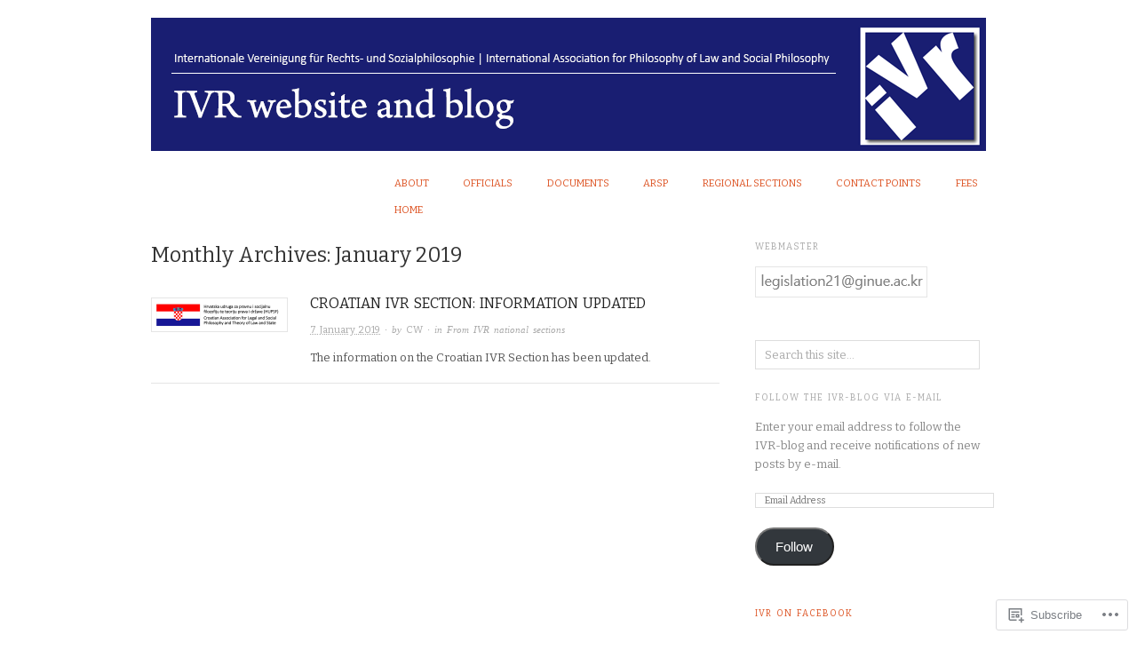

--- FILE ---
content_type: text/html; charset=UTF-8
request_url: https://ivronlineblog.wordpress.com/2019/01/
body_size: 15140
content:

<!DOCTYPE html>
<html lang="en">
<head>
<meta charset="UTF-8" />
<meta name="viewport" content="width=device-width,initial-scale=1">
<title>January | 2019 | IVR website and blog</title>
<link rel="profile" href="http://gmpg.org/xfn/11" />
<link rel="pingback" href="https://ivronlineblog.wordpress.com/xmlrpc.php" />
<meta name='robots' content='max-image-preview:large' />
<link rel='dns-prefetch' href='//s0.wp.com' />
<link rel='dns-prefetch' href='//fonts-api.wp.com' />
<link rel="alternate" type="application/rss+xml" title="IVR website and blog &raquo; Feed" href="https://ivronlineblog.wordpress.com/feed/" />
<link rel="alternate" type="application/rss+xml" title="IVR website and blog &raquo; Comments Feed" href="https://ivronlineblog.wordpress.com/comments/feed/" />
	<script type="text/javascript">
		/* <![CDATA[ */
		function addLoadEvent(func) {
			var oldonload = window.onload;
			if (typeof window.onload != 'function') {
				window.onload = func;
			} else {
				window.onload = function () {
					oldonload();
					func();
				}
			}
		}
		/* ]]> */
	</script>
	<style id='wp-emoji-styles-inline-css'>

	img.wp-smiley, img.emoji {
		display: inline !important;
		border: none !important;
		box-shadow: none !important;
		height: 1em !important;
		width: 1em !important;
		margin: 0 0.07em !important;
		vertical-align: -0.1em !important;
		background: none !important;
		padding: 0 !important;
	}
/*# sourceURL=wp-emoji-styles-inline-css */
</style>
<link crossorigin='anonymous' rel='stylesheet' id='all-css-2-1' href='/wp-content/plugins/gutenberg-core/v22.2.0/build/styles/block-library/style.css?m=1764855221i&cssminify=yes' type='text/css' media='all' />
<style id='wp-block-library-inline-css'>
.has-text-align-justify {
	text-align:justify;
}
.has-text-align-justify{text-align:justify;}

/*# sourceURL=wp-block-library-inline-css */
</style><style id='global-styles-inline-css'>
:root{--wp--preset--aspect-ratio--square: 1;--wp--preset--aspect-ratio--4-3: 4/3;--wp--preset--aspect-ratio--3-4: 3/4;--wp--preset--aspect-ratio--3-2: 3/2;--wp--preset--aspect-ratio--2-3: 2/3;--wp--preset--aspect-ratio--16-9: 16/9;--wp--preset--aspect-ratio--9-16: 9/16;--wp--preset--color--black: #000000;--wp--preset--color--cyan-bluish-gray: #abb8c3;--wp--preset--color--white: #ffffff;--wp--preset--color--pale-pink: #f78da7;--wp--preset--color--vivid-red: #cf2e2e;--wp--preset--color--luminous-vivid-orange: #ff6900;--wp--preset--color--luminous-vivid-amber: #fcb900;--wp--preset--color--light-green-cyan: #7bdcb5;--wp--preset--color--vivid-green-cyan: #00d084;--wp--preset--color--pale-cyan-blue: #8ed1fc;--wp--preset--color--vivid-cyan-blue: #0693e3;--wp--preset--color--vivid-purple: #9b51e0;--wp--preset--gradient--vivid-cyan-blue-to-vivid-purple: linear-gradient(135deg,rgb(6,147,227) 0%,rgb(155,81,224) 100%);--wp--preset--gradient--light-green-cyan-to-vivid-green-cyan: linear-gradient(135deg,rgb(122,220,180) 0%,rgb(0,208,130) 100%);--wp--preset--gradient--luminous-vivid-amber-to-luminous-vivid-orange: linear-gradient(135deg,rgb(252,185,0) 0%,rgb(255,105,0) 100%);--wp--preset--gradient--luminous-vivid-orange-to-vivid-red: linear-gradient(135deg,rgb(255,105,0) 0%,rgb(207,46,46) 100%);--wp--preset--gradient--very-light-gray-to-cyan-bluish-gray: linear-gradient(135deg,rgb(238,238,238) 0%,rgb(169,184,195) 100%);--wp--preset--gradient--cool-to-warm-spectrum: linear-gradient(135deg,rgb(74,234,220) 0%,rgb(151,120,209) 20%,rgb(207,42,186) 40%,rgb(238,44,130) 60%,rgb(251,105,98) 80%,rgb(254,248,76) 100%);--wp--preset--gradient--blush-light-purple: linear-gradient(135deg,rgb(255,206,236) 0%,rgb(152,150,240) 100%);--wp--preset--gradient--blush-bordeaux: linear-gradient(135deg,rgb(254,205,165) 0%,rgb(254,45,45) 50%,rgb(107,0,62) 100%);--wp--preset--gradient--luminous-dusk: linear-gradient(135deg,rgb(255,203,112) 0%,rgb(199,81,192) 50%,rgb(65,88,208) 100%);--wp--preset--gradient--pale-ocean: linear-gradient(135deg,rgb(255,245,203) 0%,rgb(182,227,212) 50%,rgb(51,167,181) 100%);--wp--preset--gradient--electric-grass: linear-gradient(135deg,rgb(202,248,128) 0%,rgb(113,206,126) 100%);--wp--preset--gradient--midnight: linear-gradient(135deg,rgb(2,3,129) 0%,rgb(40,116,252) 100%);--wp--preset--font-size--small: 13px;--wp--preset--font-size--medium: 20px;--wp--preset--font-size--large: 36px;--wp--preset--font-size--x-large: 42px;--wp--preset--font-family--albert-sans: 'Albert Sans', sans-serif;--wp--preset--font-family--alegreya: Alegreya, serif;--wp--preset--font-family--arvo: Arvo, serif;--wp--preset--font-family--bodoni-moda: 'Bodoni Moda', serif;--wp--preset--font-family--bricolage-grotesque: 'Bricolage Grotesque', sans-serif;--wp--preset--font-family--cabin: Cabin, sans-serif;--wp--preset--font-family--chivo: Chivo, sans-serif;--wp--preset--font-family--commissioner: Commissioner, sans-serif;--wp--preset--font-family--cormorant: Cormorant, serif;--wp--preset--font-family--courier-prime: 'Courier Prime', monospace;--wp--preset--font-family--crimson-pro: 'Crimson Pro', serif;--wp--preset--font-family--dm-mono: 'DM Mono', monospace;--wp--preset--font-family--dm-sans: 'DM Sans', sans-serif;--wp--preset--font-family--dm-serif-display: 'DM Serif Display', serif;--wp--preset--font-family--domine: Domine, serif;--wp--preset--font-family--eb-garamond: 'EB Garamond', serif;--wp--preset--font-family--epilogue: Epilogue, sans-serif;--wp--preset--font-family--fahkwang: Fahkwang, sans-serif;--wp--preset--font-family--figtree: Figtree, sans-serif;--wp--preset--font-family--fira-sans: 'Fira Sans', sans-serif;--wp--preset--font-family--fjalla-one: 'Fjalla One', sans-serif;--wp--preset--font-family--fraunces: Fraunces, serif;--wp--preset--font-family--gabarito: Gabarito, system-ui;--wp--preset--font-family--ibm-plex-mono: 'IBM Plex Mono', monospace;--wp--preset--font-family--ibm-plex-sans: 'IBM Plex Sans', sans-serif;--wp--preset--font-family--ibarra-real-nova: 'Ibarra Real Nova', serif;--wp--preset--font-family--instrument-serif: 'Instrument Serif', serif;--wp--preset--font-family--inter: Inter, sans-serif;--wp--preset--font-family--josefin-sans: 'Josefin Sans', sans-serif;--wp--preset--font-family--jost: Jost, sans-serif;--wp--preset--font-family--libre-baskerville: 'Libre Baskerville', serif;--wp--preset--font-family--libre-franklin: 'Libre Franklin', sans-serif;--wp--preset--font-family--literata: Literata, serif;--wp--preset--font-family--lora: Lora, serif;--wp--preset--font-family--merriweather: Merriweather, serif;--wp--preset--font-family--montserrat: Montserrat, sans-serif;--wp--preset--font-family--newsreader: Newsreader, serif;--wp--preset--font-family--noto-sans-mono: 'Noto Sans Mono', sans-serif;--wp--preset--font-family--nunito: Nunito, sans-serif;--wp--preset--font-family--open-sans: 'Open Sans', sans-serif;--wp--preset--font-family--overpass: Overpass, sans-serif;--wp--preset--font-family--pt-serif: 'PT Serif', serif;--wp--preset--font-family--petrona: Petrona, serif;--wp--preset--font-family--piazzolla: Piazzolla, serif;--wp--preset--font-family--playfair-display: 'Playfair Display', serif;--wp--preset--font-family--plus-jakarta-sans: 'Plus Jakarta Sans', sans-serif;--wp--preset--font-family--poppins: Poppins, sans-serif;--wp--preset--font-family--raleway: Raleway, sans-serif;--wp--preset--font-family--roboto: Roboto, sans-serif;--wp--preset--font-family--roboto-slab: 'Roboto Slab', serif;--wp--preset--font-family--rubik: Rubik, sans-serif;--wp--preset--font-family--rufina: Rufina, serif;--wp--preset--font-family--sora: Sora, sans-serif;--wp--preset--font-family--source-sans-3: 'Source Sans 3', sans-serif;--wp--preset--font-family--source-serif-4: 'Source Serif 4', serif;--wp--preset--font-family--space-mono: 'Space Mono', monospace;--wp--preset--font-family--syne: Syne, sans-serif;--wp--preset--font-family--texturina: Texturina, serif;--wp--preset--font-family--urbanist: Urbanist, sans-serif;--wp--preset--font-family--work-sans: 'Work Sans', sans-serif;--wp--preset--spacing--20: 0.44rem;--wp--preset--spacing--30: 0.67rem;--wp--preset--spacing--40: 1rem;--wp--preset--spacing--50: 1.5rem;--wp--preset--spacing--60: 2.25rem;--wp--preset--spacing--70: 3.38rem;--wp--preset--spacing--80: 5.06rem;--wp--preset--shadow--natural: 6px 6px 9px rgba(0, 0, 0, 0.2);--wp--preset--shadow--deep: 12px 12px 50px rgba(0, 0, 0, 0.4);--wp--preset--shadow--sharp: 6px 6px 0px rgba(0, 0, 0, 0.2);--wp--preset--shadow--outlined: 6px 6px 0px -3px rgb(255, 255, 255), 6px 6px rgb(0, 0, 0);--wp--preset--shadow--crisp: 6px 6px 0px rgb(0, 0, 0);}:where(.is-layout-flex){gap: 0.5em;}:where(.is-layout-grid){gap: 0.5em;}body .is-layout-flex{display: flex;}.is-layout-flex{flex-wrap: wrap;align-items: center;}.is-layout-flex > :is(*, div){margin: 0;}body .is-layout-grid{display: grid;}.is-layout-grid > :is(*, div){margin: 0;}:where(.wp-block-columns.is-layout-flex){gap: 2em;}:where(.wp-block-columns.is-layout-grid){gap: 2em;}:where(.wp-block-post-template.is-layout-flex){gap: 1.25em;}:where(.wp-block-post-template.is-layout-grid){gap: 1.25em;}.has-black-color{color: var(--wp--preset--color--black) !important;}.has-cyan-bluish-gray-color{color: var(--wp--preset--color--cyan-bluish-gray) !important;}.has-white-color{color: var(--wp--preset--color--white) !important;}.has-pale-pink-color{color: var(--wp--preset--color--pale-pink) !important;}.has-vivid-red-color{color: var(--wp--preset--color--vivid-red) !important;}.has-luminous-vivid-orange-color{color: var(--wp--preset--color--luminous-vivid-orange) !important;}.has-luminous-vivid-amber-color{color: var(--wp--preset--color--luminous-vivid-amber) !important;}.has-light-green-cyan-color{color: var(--wp--preset--color--light-green-cyan) !important;}.has-vivid-green-cyan-color{color: var(--wp--preset--color--vivid-green-cyan) !important;}.has-pale-cyan-blue-color{color: var(--wp--preset--color--pale-cyan-blue) !important;}.has-vivid-cyan-blue-color{color: var(--wp--preset--color--vivid-cyan-blue) !important;}.has-vivid-purple-color{color: var(--wp--preset--color--vivid-purple) !important;}.has-black-background-color{background-color: var(--wp--preset--color--black) !important;}.has-cyan-bluish-gray-background-color{background-color: var(--wp--preset--color--cyan-bluish-gray) !important;}.has-white-background-color{background-color: var(--wp--preset--color--white) !important;}.has-pale-pink-background-color{background-color: var(--wp--preset--color--pale-pink) !important;}.has-vivid-red-background-color{background-color: var(--wp--preset--color--vivid-red) !important;}.has-luminous-vivid-orange-background-color{background-color: var(--wp--preset--color--luminous-vivid-orange) !important;}.has-luminous-vivid-amber-background-color{background-color: var(--wp--preset--color--luminous-vivid-amber) !important;}.has-light-green-cyan-background-color{background-color: var(--wp--preset--color--light-green-cyan) !important;}.has-vivid-green-cyan-background-color{background-color: var(--wp--preset--color--vivid-green-cyan) !important;}.has-pale-cyan-blue-background-color{background-color: var(--wp--preset--color--pale-cyan-blue) !important;}.has-vivid-cyan-blue-background-color{background-color: var(--wp--preset--color--vivid-cyan-blue) !important;}.has-vivid-purple-background-color{background-color: var(--wp--preset--color--vivid-purple) !important;}.has-black-border-color{border-color: var(--wp--preset--color--black) !important;}.has-cyan-bluish-gray-border-color{border-color: var(--wp--preset--color--cyan-bluish-gray) !important;}.has-white-border-color{border-color: var(--wp--preset--color--white) !important;}.has-pale-pink-border-color{border-color: var(--wp--preset--color--pale-pink) !important;}.has-vivid-red-border-color{border-color: var(--wp--preset--color--vivid-red) !important;}.has-luminous-vivid-orange-border-color{border-color: var(--wp--preset--color--luminous-vivid-orange) !important;}.has-luminous-vivid-amber-border-color{border-color: var(--wp--preset--color--luminous-vivid-amber) !important;}.has-light-green-cyan-border-color{border-color: var(--wp--preset--color--light-green-cyan) !important;}.has-vivid-green-cyan-border-color{border-color: var(--wp--preset--color--vivid-green-cyan) !important;}.has-pale-cyan-blue-border-color{border-color: var(--wp--preset--color--pale-cyan-blue) !important;}.has-vivid-cyan-blue-border-color{border-color: var(--wp--preset--color--vivid-cyan-blue) !important;}.has-vivid-purple-border-color{border-color: var(--wp--preset--color--vivid-purple) !important;}.has-vivid-cyan-blue-to-vivid-purple-gradient-background{background: var(--wp--preset--gradient--vivid-cyan-blue-to-vivid-purple) !important;}.has-light-green-cyan-to-vivid-green-cyan-gradient-background{background: var(--wp--preset--gradient--light-green-cyan-to-vivid-green-cyan) !important;}.has-luminous-vivid-amber-to-luminous-vivid-orange-gradient-background{background: var(--wp--preset--gradient--luminous-vivid-amber-to-luminous-vivid-orange) !important;}.has-luminous-vivid-orange-to-vivid-red-gradient-background{background: var(--wp--preset--gradient--luminous-vivid-orange-to-vivid-red) !important;}.has-very-light-gray-to-cyan-bluish-gray-gradient-background{background: var(--wp--preset--gradient--very-light-gray-to-cyan-bluish-gray) !important;}.has-cool-to-warm-spectrum-gradient-background{background: var(--wp--preset--gradient--cool-to-warm-spectrum) !important;}.has-blush-light-purple-gradient-background{background: var(--wp--preset--gradient--blush-light-purple) !important;}.has-blush-bordeaux-gradient-background{background: var(--wp--preset--gradient--blush-bordeaux) !important;}.has-luminous-dusk-gradient-background{background: var(--wp--preset--gradient--luminous-dusk) !important;}.has-pale-ocean-gradient-background{background: var(--wp--preset--gradient--pale-ocean) !important;}.has-electric-grass-gradient-background{background: var(--wp--preset--gradient--electric-grass) !important;}.has-midnight-gradient-background{background: var(--wp--preset--gradient--midnight) !important;}.has-small-font-size{font-size: var(--wp--preset--font-size--small) !important;}.has-medium-font-size{font-size: var(--wp--preset--font-size--medium) !important;}.has-large-font-size{font-size: var(--wp--preset--font-size--large) !important;}.has-x-large-font-size{font-size: var(--wp--preset--font-size--x-large) !important;}.has-albert-sans-font-family{font-family: var(--wp--preset--font-family--albert-sans) !important;}.has-alegreya-font-family{font-family: var(--wp--preset--font-family--alegreya) !important;}.has-arvo-font-family{font-family: var(--wp--preset--font-family--arvo) !important;}.has-bodoni-moda-font-family{font-family: var(--wp--preset--font-family--bodoni-moda) !important;}.has-bricolage-grotesque-font-family{font-family: var(--wp--preset--font-family--bricolage-grotesque) !important;}.has-cabin-font-family{font-family: var(--wp--preset--font-family--cabin) !important;}.has-chivo-font-family{font-family: var(--wp--preset--font-family--chivo) !important;}.has-commissioner-font-family{font-family: var(--wp--preset--font-family--commissioner) !important;}.has-cormorant-font-family{font-family: var(--wp--preset--font-family--cormorant) !important;}.has-courier-prime-font-family{font-family: var(--wp--preset--font-family--courier-prime) !important;}.has-crimson-pro-font-family{font-family: var(--wp--preset--font-family--crimson-pro) !important;}.has-dm-mono-font-family{font-family: var(--wp--preset--font-family--dm-mono) !important;}.has-dm-sans-font-family{font-family: var(--wp--preset--font-family--dm-sans) !important;}.has-dm-serif-display-font-family{font-family: var(--wp--preset--font-family--dm-serif-display) !important;}.has-domine-font-family{font-family: var(--wp--preset--font-family--domine) !important;}.has-eb-garamond-font-family{font-family: var(--wp--preset--font-family--eb-garamond) !important;}.has-epilogue-font-family{font-family: var(--wp--preset--font-family--epilogue) !important;}.has-fahkwang-font-family{font-family: var(--wp--preset--font-family--fahkwang) !important;}.has-figtree-font-family{font-family: var(--wp--preset--font-family--figtree) !important;}.has-fira-sans-font-family{font-family: var(--wp--preset--font-family--fira-sans) !important;}.has-fjalla-one-font-family{font-family: var(--wp--preset--font-family--fjalla-one) !important;}.has-fraunces-font-family{font-family: var(--wp--preset--font-family--fraunces) !important;}.has-gabarito-font-family{font-family: var(--wp--preset--font-family--gabarito) !important;}.has-ibm-plex-mono-font-family{font-family: var(--wp--preset--font-family--ibm-plex-mono) !important;}.has-ibm-plex-sans-font-family{font-family: var(--wp--preset--font-family--ibm-plex-sans) !important;}.has-ibarra-real-nova-font-family{font-family: var(--wp--preset--font-family--ibarra-real-nova) !important;}.has-instrument-serif-font-family{font-family: var(--wp--preset--font-family--instrument-serif) !important;}.has-inter-font-family{font-family: var(--wp--preset--font-family--inter) !important;}.has-josefin-sans-font-family{font-family: var(--wp--preset--font-family--josefin-sans) !important;}.has-jost-font-family{font-family: var(--wp--preset--font-family--jost) !important;}.has-libre-baskerville-font-family{font-family: var(--wp--preset--font-family--libre-baskerville) !important;}.has-libre-franklin-font-family{font-family: var(--wp--preset--font-family--libre-franklin) !important;}.has-literata-font-family{font-family: var(--wp--preset--font-family--literata) !important;}.has-lora-font-family{font-family: var(--wp--preset--font-family--lora) !important;}.has-merriweather-font-family{font-family: var(--wp--preset--font-family--merriweather) !important;}.has-montserrat-font-family{font-family: var(--wp--preset--font-family--montserrat) !important;}.has-newsreader-font-family{font-family: var(--wp--preset--font-family--newsreader) !important;}.has-noto-sans-mono-font-family{font-family: var(--wp--preset--font-family--noto-sans-mono) !important;}.has-nunito-font-family{font-family: var(--wp--preset--font-family--nunito) !important;}.has-open-sans-font-family{font-family: var(--wp--preset--font-family--open-sans) !important;}.has-overpass-font-family{font-family: var(--wp--preset--font-family--overpass) !important;}.has-pt-serif-font-family{font-family: var(--wp--preset--font-family--pt-serif) !important;}.has-petrona-font-family{font-family: var(--wp--preset--font-family--petrona) !important;}.has-piazzolla-font-family{font-family: var(--wp--preset--font-family--piazzolla) !important;}.has-playfair-display-font-family{font-family: var(--wp--preset--font-family--playfair-display) !important;}.has-plus-jakarta-sans-font-family{font-family: var(--wp--preset--font-family--plus-jakarta-sans) !important;}.has-poppins-font-family{font-family: var(--wp--preset--font-family--poppins) !important;}.has-raleway-font-family{font-family: var(--wp--preset--font-family--raleway) !important;}.has-roboto-font-family{font-family: var(--wp--preset--font-family--roboto) !important;}.has-roboto-slab-font-family{font-family: var(--wp--preset--font-family--roboto-slab) !important;}.has-rubik-font-family{font-family: var(--wp--preset--font-family--rubik) !important;}.has-rufina-font-family{font-family: var(--wp--preset--font-family--rufina) !important;}.has-sora-font-family{font-family: var(--wp--preset--font-family--sora) !important;}.has-source-sans-3-font-family{font-family: var(--wp--preset--font-family--source-sans-3) !important;}.has-source-serif-4-font-family{font-family: var(--wp--preset--font-family--source-serif-4) !important;}.has-space-mono-font-family{font-family: var(--wp--preset--font-family--space-mono) !important;}.has-syne-font-family{font-family: var(--wp--preset--font-family--syne) !important;}.has-texturina-font-family{font-family: var(--wp--preset--font-family--texturina) !important;}.has-urbanist-font-family{font-family: var(--wp--preset--font-family--urbanist) !important;}.has-work-sans-font-family{font-family: var(--wp--preset--font-family--work-sans) !important;}
/*# sourceURL=global-styles-inline-css */
</style>

<style id='classic-theme-styles-inline-css'>
/*! This file is auto-generated */
.wp-block-button__link{color:#fff;background-color:#32373c;border-radius:9999px;box-shadow:none;text-decoration:none;padding:calc(.667em + 2px) calc(1.333em + 2px);font-size:1.125em}.wp-block-file__button{background:#32373c;color:#fff;text-decoration:none}
/*# sourceURL=/wp-includes/css/classic-themes.min.css */
</style>
<link crossorigin='anonymous' rel='stylesheet' id='all-css-4-1' href='/_static/??-eJx9jsEKwjAQRH/IzRJbtB7Eb2nSRaPZZskmFv/eiFAFwcschveGwUXAp7nQXFBiPYdZ0ScXk78pbo0djAUNLJEg0930OAUtKwFaHpGMV93g1xBX+Gxlaj3LWF4E0xRGisQN+6ct0hxwTjKpQksOlaFcmqg/3rtGqQ5TDs3H9daJj3bf292h67rh+gSqq1bd&cssminify=yes' type='text/css' media='all' />
<link rel='stylesheet' id='origin-font-bitter-css' href='https://fonts-api.wp.com/css?family=Bitter&#038;ver=20120821' media='all' />
<style id='jetpack_facebook_likebox-inline-css'>
.widget_facebook_likebox {
	overflow: hidden;
}

/*# sourceURL=/wp-content/mu-plugins/jetpack-plugin/moon/modules/widgets/facebook-likebox/style.css */
</style>
<link crossorigin='anonymous' rel='stylesheet' id='all-css-8-1' href='/_static/??-eJzTLy/QTc7PK0nNK9HPLdUtyClNz8wr1i9KTcrJTwcy0/WTi5G5ekCujj52Temp+bo5+cmJJZn5eSgc3bScxMwikFb7XFtDE1NLExMLc0OTLACohS2q&cssminify=yes' type='text/css' media='all' />
<style id='jetpack-global-styles-frontend-style-inline-css'>
:root { --font-headings: unset; --font-base: unset; --font-headings-default: -apple-system,BlinkMacSystemFont,"Segoe UI",Roboto,Oxygen-Sans,Ubuntu,Cantarell,"Helvetica Neue",sans-serif; --font-base-default: -apple-system,BlinkMacSystemFont,"Segoe UI",Roboto,Oxygen-Sans,Ubuntu,Cantarell,"Helvetica Neue",sans-serif;}
/*# sourceURL=jetpack-global-styles-frontend-style-inline-css */
</style>
<link crossorigin='anonymous' rel='stylesheet' id='all-css-10-1' href='/wp-content/themes/h4/global.css?m=1420737423i&cssminify=yes' type='text/css' media='all' />
<script type="text/javascript" id="wpcom-actionbar-placeholder-js-extra">
/* <![CDATA[ */
var actionbardata = {"siteID":"36203779","postID":"0","siteURL":"https://ivronlineblog.wordpress.com","xhrURL":"https://ivronlineblog.wordpress.com/wp-admin/admin-ajax.php","nonce":"b9a2150171","isLoggedIn":"","statusMessage":"","subsEmailDefault":"instantly","proxyScriptUrl":"https://s0.wp.com/wp-content/js/wpcom-proxy-request.js?m=1513050504i&amp;ver=20211021","i18n":{"followedText":"New posts from this site will now appear in your \u003Ca href=\"https://wordpress.com/reader\"\u003EReader\u003C/a\u003E","foldBar":"Collapse this bar","unfoldBar":"Expand this bar","shortLinkCopied":"Shortlink copied to clipboard."}};
//# sourceURL=wpcom-actionbar-placeholder-js-extra
/* ]]> */
</script>
<script type="text/javascript" id="jetpack-mu-wpcom-settings-js-before">
/* <![CDATA[ */
var JETPACK_MU_WPCOM_SETTINGS = {"assetsUrl":"https://s0.wp.com/wp-content/mu-plugins/jetpack-mu-wpcom-plugin/moon/jetpack_vendor/automattic/jetpack-mu-wpcom/src/build/"};
//# sourceURL=jetpack-mu-wpcom-settings-js-before
/* ]]> */
</script>
<script crossorigin='anonymous' type='text/javascript'  src='/wp-content/js/rlt-proxy.js?m=1720530689i'></script>
<script type="text/javascript" id="rlt-proxy-js-after">
/* <![CDATA[ */
	rltInitialize( {"token":null,"iframeOrigins":["https:\/\/widgets.wp.com"]} );
//# sourceURL=rlt-proxy-js-after
/* ]]> */
</script>
<link rel="EditURI" type="application/rsd+xml" title="RSD" href="https://ivronlineblog.wordpress.com/xmlrpc.php?rsd" />
<meta name="generator" content="WordPress.com" />

<!-- Jetpack Open Graph Tags -->
<meta property="og:type" content="website" />
<meta property="og:title" content="January 2019 &#8211; IVR website and blog" />
<meta property="og:site_name" content="IVR website and blog" />
<meta property="og:image" content="https://ivronlineblog.wordpress.com/wp-content/uploads/2017/02/ivr64.png?w=64" />
<meta property="og:image:width" content="200" />
<meta property="og:image:height" content="200" />
<meta property="og:image:alt" content="" />
<meta property="og:locale" content="en_US" />
<meta property="fb:app_id" content="249643311490" />

<!-- End Jetpack Open Graph Tags -->
<link rel='openid.server' href='https://ivronlineblog.wordpress.com/?openidserver=1' />
<link rel='openid.delegate' href='https://ivronlineblog.wordpress.com/' />
<link rel="search" type="application/opensearchdescription+xml" href="https://ivronlineblog.wordpress.com/osd.xml" title="IVR website and blog" />
<link rel="search" type="application/opensearchdescription+xml" href="https://s1.wp.com/opensearch.xml" title="WordPress.com" />
		<style type="text/css">
			.recentcomments a {
				display: inline !important;
				padding: 0 !important;
				margin: 0 !important;
			}

			table.recentcommentsavatartop img.avatar, table.recentcommentsavatarend img.avatar {
				border: 0px;
				margin: 0;
			}

			table.recentcommentsavatartop a, table.recentcommentsavatarend a {
				border: 0px !important;
				background-color: transparent !important;
			}

			td.recentcommentsavatarend, td.recentcommentsavatartop {
				padding: 0px 0px 1px 0px;
				margin: 0px;
			}

			td.recentcommentstextend {
				border: none !important;
				padding: 0px 0px 2px 10px;
			}

			.rtl td.recentcommentstextend {
				padding: 0px 10px 2px 0px;
			}

			td.recentcommentstexttop {
				border: none;
				padding: 0px 0px 0px 10px;
			}

			.rtl td.recentcommentstexttop {
				padding: 0px 10px 0px 0px;
			}
		</style>
		<meta name="description" content="1 post published by CW during January 2019" />
	<style type="text/css">
			#site-title,
		#site-description {
			position: absolute !important;
			clip: rect(1px 1px 1px 1px); /* IE6, IE7 */
			clip: rect(1px, 1px, 1px, 1px);
		}
		</style>
	<link rel="icon" href="https://ivronlineblog.wordpress.com/wp-content/uploads/2017/02/ivr64.png?w=32" sizes="32x32" />
<link rel="icon" href="https://ivronlineblog.wordpress.com/wp-content/uploads/2017/02/ivr64.png?w=64" sizes="192x192" />
<link rel="apple-touch-icon" href="https://ivronlineblog.wordpress.com/wp-content/uploads/2017/02/ivr64.png?w=64" />
<meta name="msapplication-TileImage" content="https://ivronlineblog.wordpress.com/wp-content/uploads/2017/02/ivr64.png?w=64" />
<link crossorigin='anonymous' rel='stylesheet' id='all-css-0-3' href='/wp-content/mu-plugins/jetpack-plugin/moon/_inc/build/subscriptions/subscriptions.min.css?m=1753976312i&cssminify=yes' type='text/css' media='all' />
</head>

<body class="archive date wp-theme-puborigin customizer-styles-applied jetpack-reblog-enabled">

	<div id="container">

		<div class="wrap">

			
			
					<a href="https://ivronlineblog.wordpress.com/" title="IVR website and blog" rel="Home">
						<img id="header-image" src="https://ivronlineblog.wordpress.com/wp-content/uploads/2017/03/banner.png" width="940" height="150" />
					</a>

			
			<div id="header">

				<div id="branding">

					<h1 id="site-title">
						<a href="https://ivronlineblog.wordpress.com/" title="IVR website and blog" rel="Home">
							IVR website and blog						</a>
					</h1>

				</div><!-- #branding -->

				<div id="menu-primary" class="menu-container">

					<div class="menu"><ul id="menu-primary-items" class="menu"><li id="menu-item-357" class="menu-item menu-item-type-post_type menu-item-object-page menu-item-357"><a href="https://ivronlineblog.wordpress.com/about/">About</a></li>
<li id="menu-item-2681" class="menu-item menu-item-type-post_type menu-item-object-page menu-item-2681"><a href="https://ivronlineblog.wordpress.com/officials-2024/">Officials</a></li>
<li id="menu-item-584" class="menu-item menu-item-type-post_type menu-item-object-page menu-item-584"><a href="https://ivronlineblog.wordpress.com/documents/">Documents</a></li>
<li id="menu-item-592" class="menu-item menu-item-type-post_type menu-item-object-page menu-item-592"><a href="https://ivronlineblog.wordpress.com/arsp/">ARSP</a></li>
<li id="menu-item-459" class="menu-item menu-item-type-post_type menu-item-object-page menu-item-has-children menu-item-459"><a href="https://ivronlineblog.wordpress.com/sections/">Regional Sections</a>
<ul class="sub-menu">
	<li id="menu-item-465" class="menu-item menu-item-type-post_type menu-item-object-page menu-item-465"><a href="https://ivronlineblog.wordpress.com/sections/arg/">ARGENTINA</a></li>
	<li id="menu-item-460" class="menu-item menu-item-type-post_type menu-item-object-page menu-item-460"><a href="https://ivronlineblog.wordpress.com/sections/aus/">AUSTRALASIA</a></li>
	<li id="menu-item-1027" class="menu-item menu-item-type-post_type menu-item-object-page menu-item-1027"><a href="https://ivronlineblog.wordpress.com/sections/belgium/">BELGIUM</a></li>
	<li id="menu-item-474" class="menu-item menu-item-type-post_type menu-item-object-page menu-item-474"><a href="https://ivronlineblog.wordpress.com/sections/bra/">BRAZIL</a></li>
	<li id="menu-item-480" class="menu-item menu-item-type-post_type menu-item-object-page menu-item-480"><a href="https://ivronlineblog.wordpress.com/sections/canada/">CANADA</a></li>
	<li id="menu-item-527" class="menu-item menu-item-type-post_type menu-item-object-page menu-item-527"><a href="https://ivronlineblog.wordpress.com/sections/chl/">CHILE</a></li>
	<li id="menu-item-773" class="menu-item menu-item-type-post_type menu-item-object-page menu-item-773"><a href="https://ivronlineblog.wordpress.com/sections/china/">CHINA</a></li>
	<li id="menu-item-900" class="menu-item menu-item-type-post_type menu-item-object-page menu-item-900"><a href="https://ivronlineblog.wordpress.com/sections/colombia/">COLOMBIA</a></li>
	<li id="menu-item-1657" class="menu-item menu-item-type-post_type menu-item-object-page menu-item-1657"><a href="https://ivronlineblog.wordpress.com/sections/cri/">COSTA RICA</a></li>
	<li id="menu-item-973" class="menu-item menu-item-type-post_type menu-item-object-page menu-item-973"><a href="https://ivronlineblog.wordpress.com/sections/croatia/">CROATIA</a></li>
	<li id="menu-item-2521" class="menu-item menu-item-type-post_type menu-item-object-page menu-item-2521"><a href="https://ivronlineblog.wordpress.com/sections/czech/">CZECH REPUBLIC</a></li>
	<li id="menu-item-483" class="menu-item menu-item-type-post_type menu-item-object-page menu-item-483"><a href="https://ivronlineblog.wordpress.com/sections/fin/">FINLAND</a></li>
	<li id="menu-item-1484" class="menu-item menu-item-type-post_type menu-item-object-page menu-item-1484"><a href="https://ivronlineblog.wordpress.com/sections/france/">FRANCE</a></li>
	<li id="menu-item-486" class="menu-item menu-item-type-post_type menu-item-object-page menu-item-486"><a href="https://ivronlineblog.wordpress.com/sections/ger/">GERMANY</a></li>
	<li id="menu-item-677" class="menu-item menu-item-type-post_type menu-item-object-page menu-item-677"><a href="https://ivronlineblog.wordpress.com/sections/italy/">ITALY</a></li>
	<li id="menu-item-495" class="menu-item menu-item-type-post_type menu-item-object-page menu-item-495"><a href="https://ivronlineblog.wordpress.com/sections/jpn/">JAPAN</a></li>
	<li id="menu-item-489" class="menu-item menu-item-type-post_type menu-item-object-page menu-item-489"><a href="https://ivronlineblog.wordpress.com/sections/lebanon/">LEBANON</a></li>
	<li id="menu-item-642" class="menu-item menu-item-type-post_type menu-item-object-page menu-item-642"><a href="https://ivronlineblog.wordpress.com/sections/lithuania/">LITHUANIA</a></li>
	<li id="menu-item-535" class="menu-item menu-item-type-post_type menu-item-object-page menu-item-535"><a href="https://ivronlineblog.wordpress.com/sections/nl/">THE NETHERLANDS</a></li>
	<li id="menu-item-492" class="menu-item menu-item-type-post_type menu-item-object-page menu-item-492"><a href="https://ivronlineblog.wordpress.com/sections/nor/">NORWAY</a></li>
	<li id="menu-item-1797" class="menu-item menu-item-type-post_type menu-item-object-page menu-item-1797"><a href="https://ivronlineblog.wordpress.com/sections/pl/">POLAND</a></li>
	<li id="menu-item-1628" class="menu-item menu-item-type-post_type menu-item-object-page menu-item-1628"><a href="https://ivronlineblog.wordpress.com/sections/romania/">ROMANIA</a></li>
	<li id="menu-item-557" class="menu-item menu-item-type-post_type menu-item-object-page menu-item-557"><a href="https://ivronlineblog.wordpress.com/sections/serbia/">SERBIA</a></li>
	<li id="menu-item-643" class="menu-item menu-item-type-post_type menu-item-object-page menu-item-643"><a href="https://ivronlineblog.wordpress.com/sections/korea/">SOUTH KOREA</a></li>
	<li id="menu-item-514" class="menu-item menu-item-type-post_type menu-item-object-page menu-item-514"><a href="https://ivronlineblog.wordpress.com/sections/esp/">SPAIN</a></li>
	<li id="menu-item-498" class="menu-item menu-item-type-post_type menu-item-object-page menu-item-498"><a href="https://ivronlineblog.wordpress.com/sections/sweden/">SWEDEN</a></li>
	<li id="menu-item-501" class="menu-item menu-item-type-post_type menu-item-object-page menu-item-501"><a href="https://ivronlineblog.wordpress.com/sections/swi/">SWITZERLAND</a></li>
	<li id="menu-item-505" class="menu-item menu-item-type-post_type menu-item-object-page menu-item-505"><a href="https://ivronlineblog.wordpress.com/sections/twn/">TAIWAN</a></li>
	<li id="menu-item-772" class="menu-item menu-item-type-post_type menu-item-object-page menu-item-772"><a href="https://ivronlineblog.wordpress.com/sections/turkey/">TURKEY</a></li>
	<li id="menu-item-508" class="menu-item menu-item-type-post_type menu-item-object-page menu-item-508"><a href="https://ivronlineblog.wordpress.com/sections/uk/">UNITED KINGDOM</a></li>
	<li id="menu-item-461" class="menu-item menu-item-type-post_type menu-item-object-page menu-item-461"><a href="https://ivronlineblog.wordpress.com/sections/usa/">UNITED STATES</a></li>
</ul>
</li>
<li id="menu-item-886" class="menu-item menu-item-type-post_type menu-item-object-page menu-item-886"><a href="https://ivronlineblog.wordpress.com/contact-points/">Contact Points</a></li>
<li id="menu-item-595" class="menu-item menu-item-type-post_type menu-item-object-page menu-item-595"><a href="https://ivronlineblog.wordpress.com/fees/">Fees</a></li>
<li id="menu-item-356" class="menu-item menu-item-type-custom menu-item-object-custom menu-item-home menu-item-356"><a href="https://ivronlineblog.wordpress.com/">Home</a></li>
</ul></div>
				</div><!-- #menu-primary .menu-container -->

				<div id="site-description">
					<span>Internationale Vereinigung für Rechts- und Sozialphilosophie</span>
				</div>

			</div><!-- #header -->

			<div id="main">
	<div id="content">

		<div class="hfeed" id="hfeed">

			<h1 class="page-title">
				Monthly Archives: <span>January 2019</span>			</h1>

			
				
					<div id="post-1612" class="post-1612 post type-post status-publish format-standard has-post-thumbnail hentry category-from-ivr-national-sections">

						
							<a href="https://ivronlineblog.wordpress.com/2019/01/07/croatian-ivr-section-information-updated/" title="Permalink to Croatian IVR Section: Information&nbsp;updated" rel="1612"><img width="1200" height="280" src="https://ivronlineblog.wordpress.com/wp-content/uploads/2016/06/croatia_natsec_logo_1200.png?w=1200" class="attachment-featured thumbnail size-featured thumbnail wp-post-image" alt="" decoding="async" srcset="https://ivronlineblog.wordpress.com/wp-content/uploads/2016/06/croatia_natsec_logo_1200.png 1200w, https://ivronlineblog.wordpress.com/wp-content/uploads/2016/06/croatia_natsec_logo_1200.png?w=150 150w, https://ivronlineblog.wordpress.com/wp-content/uploads/2016/06/croatia_natsec_logo_1200.png?w=300 300w, https://ivronlineblog.wordpress.com/wp-content/uploads/2016/06/croatia_natsec_logo_1200.png?w=768 768w, https://ivronlineblog.wordpress.com/wp-content/uploads/2016/06/croatia_natsec_logo_1200.png?w=1024 1024w" sizes="(max-width: 1200px) 100vw, 1200px" data-attachment-id="971" data-permalink="https://ivronlineblog.wordpress.com/sections/croatia/croatia_natsec_logo_1200/" data-orig-file="https://ivronlineblog.wordpress.com/wp-content/uploads/2016/06/croatia_natsec_logo_1200.png" data-orig-size="1200,280" data-comments-opened="1" data-image-meta="{&quot;aperture&quot;:&quot;0&quot;,&quot;credit&quot;:&quot;&quot;,&quot;camera&quot;:&quot;&quot;,&quot;caption&quot;:&quot;&quot;,&quot;created_timestamp&quot;:&quot;0&quot;,&quot;copyright&quot;:&quot;&quot;,&quot;focal_length&quot;:&quot;0&quot;,&quot;iso&quot;:&quot;0&quot;,&quot;shutter_speed&quot;:&quot;0&quot;,&quot;title&quot;:&quot;&quot;,&quot;orientation&quot;:&quot;0&quot;}" data-image-title="croatia_natsec_logo_1200" data-image-description="" data-image-caption="" data-medium-file="https://ivronlineblog.wordpress.com/wp-content/uploads/2016/06/croatia_natsec_logo_1200.png?w=300" data-large-file="https://ivronlineblog.wordpress.com/wp-content/uploads/2016/06/croatia_natsec_logo_1200.png?w=640" /></a>

						
						<h2 class="entry-title"><a href="https://ivronlineblog.wordpress.com/2019/01/07/croatian-ivr-section-information-updated/" rel="bookmark">Croatian IVR Section: Information&nbsp;updated</a></h2>
						<div class="byline">
							<abbr class="published" title="7 January 2019 3:20 pm"><a href="https://ivronlineblog.wordpress.com/2019/01/07/croatian-ivr-section-information-updated/">7 January 2019</a></abbr> &middot;							by <span class="author vcard"><a href="https://ivronlineblog.wordpress.com/author/chrwn/" title="Posts by CW" rel="author">CW</a></span> &middot;							in <a href="https://ivronlineblog.wordpress.com/category/from-ivr-national-sections/" rel="category tag">From IVR national sections</a>														<span class="edit"></span>
						</div>

						<div class="entry-summary">

							<p>The information on the Croatian IVR Section has been updated. &nbsp;</p>

							
						</div><!-- .entry-summary -->

					</div><!-- .hentry -->

				
			
		</div><!-- .hfeed -->

		
	
		<div class="loop-nav">
			
					</div><!-- .loop-nav -->

	
	</div><!-- #content -->

				<div id="sidebar-primary" class="sidebar">

		<div id="media_image-4" class="widget widget_media_image widget-widget_media_image"><h3 class="widget-title">webmaster</h3><style>.widget.widget_media_image { overflow: hidden; }.widget.widget_media_image img { height: auto; max-width: 100%; }</style><a href="mailto://legislation21@ginue.ac.kr"><img width="190" height="31" src="https://ivronlineblog.wordpress.com/wp-content/uploads/2025/03/ed9994eba9b4-ecbaa1ecb298-2025-03-27-205422.png" class="image wp-image-2784 alignnone attachment-full size-full" alt="" decoding="async" loading="lazy" style="max-width: 100%; height: auto;" title="webmaster" srcset="https://ivronlineblog.wordpress.com/wp-content/uploads/2025/03/ed9994eba9b4-ecbaa1ecb298-2025-03-27-205422.png 190w, https://ivronlineblog.wordpress.com/wp-content/uploads/2025/03/ed9994eba9b4-ecbaa1ecb298-2025-03-27-205422.png?w=150&amp;h=24 150w" sizes="(max-width: 190px) 100vw, 190px" data-attachment-id="2784" data-permalink="https://ivronlineblog.wordpress.com/%ed%99%94%eb%a9%b4-%ec%ba%a1%ec%b2%98-2025-03-27-205422/" data-orig-file="https://ivronlineblog.wordpress.com/wp-content/uploads/2025/03/ed9994eba9b4-ecbaa1ecb298-2025-03-27-205422.png" data-orig-size="190,31" data-comments-opened="0" data-image-meta="{&quot;aperture&quot;:&quot;0&quot;,&quot;credit&quot;:&quot;&quot;,&quot;camera&quot;:&quot;&quot;,&quot;caption&quot;:&quot;&quot;,&quot;created_timestamp&quot;:&quot;0&quot;,&quot;copyright&quot;:&quot;&quot;,&quot;focal_length&quot;:&quot;0&quot;,&quot;iso&quot;:&quot;0&quot;,&quot;shutter_speed&quot;:&quot;0&quot;,&quot;title&quot;:&quot;&quot;,&quot;orientation&quot;:&quot;0&quot;}" data-image-title="화면 캡처 2025-03-27 205422" data-image-description="" data-image-caption="" data-medium-file="https://ivronlineblog.wordpress.com/wp-content/uploads/2025/03/ed9994eba9b4-ecbaa1ecb298-2025-03-27-205422.png?w=190" data-large-file="https://ivronlineblog.wordpress.com/wp-content/uploads/2025/03/ed9994eba9b4-ecbaa1ecb298-2025-03-27-205422.png?w=190" /></a></div><div id="search-2" class="widget widget_search widget-widget_search">			<div class="search">

				<form method="get" class="search-form" action="https://ivronlineblog.wordpress.com/">

				<div>

					<input class="search-text" type="text" name="s" value="Search this site..." onfocus="if(this.value==this.defaultValue)this.value='';" onblur="if(this.value=='')this.value=this.defaultValue;" />

					<input class="search-submit button" name="submit" type="submit" value="Search" />

				</div>

				</form><!-- .search-form -->

			</div><!-- .search --></div><div id="blog_subscription-2" class="widget widget_blog_subscription jetpack_subscription_widget widget-widget_blog_subscription jetpack_subscription_widget"><h3 class="widget-title"><label for="subscribe-field">Follow the IVR-blog via e-mail</label></h3>

			<div class="wp-block-jetpack-subscriptions__container">
			<form
				action="https://subscribe.wordpress.com"
				method="post"
				accept-charset="utf-8"
				data-blog="36203779"
				data-post_access_level="everybody"
				id="subscribe-blog"
			>
				<p>Enter your email address to follow the IVR-blog and receive notifications of new posts by e-mail.</p>
				<p id="subscribe-email">
					<label
						id="subscribe-field-label"
						for="subscribe-field"
						class="screen-reader-text"
					>
						Email Address:					</label>

					<input
							type="email"
							name="email"
							autocomplete="email"
							
							style="width: 95%; padding: 1px 10px"
							placeholder="Email Address"
							value=""
							id="subscribe-field"
							required
						/>				</p>

				<p id="subscribe-submit"
									>
					<input type="hidden" name="action" value="subscribe"/>
					<input type="hidden" name="blog_id" value="36203779"/>
					<input type="hidden" name="source" value="https://ivronlineblog.wordpress.com/2019/01/"/>
					<input type="hidden" name="sub-type" value="widget"/>
					<input type="hidden" name="redirect_fragment" value="subscribe-blog"/>
					<input type="hidden" id="_wpnonce" name="_wpnonce" value="a8fc631535" />					<button type="submit"
													class="wp-block-button__link"
																	>
						Follow					</button>
				</p>
			</form>
						</div>
			
</div><div id="facebook-likebox-2" class="widget widget_facebook_likebox widget-widget_facebook_likebox"><h3 class="widget-title"><a href="https://www.facebook.com/IVR1909/">IVR on facebook</a></h3>		<div id="fb-root"></div>
		<div class="fb-page" data-href="https://www.facebook.com/IVR1909/" data-width="340"  data-height="432" data-hide-cover="false" data-show-facepile="true" data-tabs="false" data-hide-cta="false" data-small-header="false">
		<div class="fb-xfbml-parse-ignore"><blockquote cite="https://www.facebook.com/IVR1909/"><a href="https://www.facebook.com/IVR1909/">IVR on facebook</a></blockquote></div>
		</div>
		</div>
		<div id="recent-posts-2" class="widget widget_recent_entries widget-widget_recent_entries">
		<h3 class="widget-title">Recent Posts</h3>
		<ul>
											<li>
					<a href="https://ivronlineblog.wordpress.com/2025/12/15/call-for-papers-student-legal-theory-conference-zagreb-hr-8-may-2026/">CALL FOR PAPERS »STUDENT LEGAL THEORY CONFERENCE» ZAGREB (HR), 8 MAY&nbsp;2026</a>
									</li>
											<li>
					<a href="https://ivronlineblog.wordpress.com/2025/10/14/official-death-notice-professor-zoran-pokrovac/">Official Death Notice: Professor Zoran&nbsp;Pokrovac</a>
									</li>
											<li>
					<a href="https://ivronlineblog.wordpress.com/2025/06/16/publication-of-the-book-on-neil-maccormick/">Publication of the book on Neil&nbsp;MacCormick</a>
									</li>
											<li>
					<a href="https://ivronlineblog.wordpress.com/2025/06/16/2026-ivr-prize-for-the-best-book-on-legal-or-social-philosophy/">2026 IVR Prize for the Best Book on Legal or Social&nbsp;Philosophy</a>
									</li>
											<li>
					<a href="https://ivronlineblog.wordpress.com/2025/06/16/position-for-postdocs-at-the-max-planck-institute-for-the-study-of-crime-security-and-law-in-freiburg-i-br-de/">Position for Postdocs at the Max Planck Institute for the Study of Crime, Security and Law in Freiburg i. Br.&nbsp;(DE)</a>
									</li>
					</ul>

		</div><div id="archives-2" class="widget widget_archive widget-widget_archive"><h3 class="widget-title">Archives</h3>
			<ul>
					<li><a href='https://ivronlineblog.wordpress.com/2025/12/'>December 2025</a></li>
	<li><a href='https://ivronlineblog.wordpress.com/2025/10/'>October 2025</a></li>
	<li><a href='https://ivronlineblog.wordpress.com/2025/06/'>June 2025</a></li>
	<li><a href='https://ivronlineblog.wordpress.com/2025/05/'>May 2025</a></li>
	<li><a href='https://ivronlineblog.wordpress.com/2025/04/'>April 2025</a></li>
	<li><a href='https://ivronlineblog.wordpress.com/2025/03/'>March 2025</a></li>
	<li><a href='https://ivronlineblog.wordpress.com/2025/02/'>February 2025</a></li>
	<li><a href='https://ivronlineblog.wordpress.com/2025/01/'>January 2025</a></li>
	<li><a href='https://ivronlineblog.wordpress.com/2024/11/'>November 2024</a></li>
	<li><a href='https://ivronlineblog.wordpress.com/2024/09/'>September 2024</a></li>
	<li><a href='https://ivronlineblog.wordpress.com/2024/07/'>July 2024</a></li>
	<li><a href='https://ivronlineblog.wordpress.com/2024/06/'>June 2024</a></li>
	<li><a href='https://ivronlineblog.wordpress.com/2024/04/'>April 2024</a></li>
	<li><a href='https://ivronlineblog.wordpress.com/2024/03/'>March 2024</a></li>
	<li><a href='https://ivronlineblog.wordpress.com/2024/01/'>January 2024</a></li>
	<li><a href='https://ivronlineblog.wordpress.com/2023/12/'>December 2023</a></li>
	<li><a href='https://ivronlineblog.wordpress.com/2023/11/'>November 2023</a></li>
	<li><a href='https://ivronlineblog.wordpress.com/2023/10/'>October 2023</a></li>
	<li><a href='https://ivronlineblog.wordpress.com/2023/09/'>September 2023</a></li>
	<li><a href='https://ivronlineblog.wordpress.com/2023/08/'>August 2023</a></li>
	<li><a href='https://ivronlineblog.wordpress.com/2023/07/'>July 2023</a></li>
	<li><a href='https://ivronlineblog.wordpress.com/2023/06/'>June 2023</a></li>
	<li><a href='https://ivronlineblog.wordpress.com/2023/05/'>May 2023</a></li>
	<li><a href='https://ivronlineblog.wordpress.com/2023/04/'>April 2023</a></li>
	<li><a href='https://ivronlineblog.wordpress.com/2023/03/'>March 2023</a></li>
	<li><a href='https://ivronlineblog.wordpress.com/2023/02/'>February 2023</a></li>
	<li><a href='https://ivronlineblog.wordpress.com/2023/01/'>January 2023</a></li>
	<li><a href='https://ivronlineblog.wordpress.com/2022/12/'>December 2022</a></li>
	<li><a href='https://ivronlineblog.wordpress.com/2022/11/'>November 2022</a></li>
	<li><a href='https://ivronlineblog.wordpress.com/2022/10/'>October 2022</a></li>
	<li><a href='https://ivronlineblog.wordpress.com/2022/09/'>September 2022</a></li>
	<li><a href='https://ivronlineblog.wordpress.com/2022/08/'>August 2022</a></li>
	<li><a href='https://ivronlineblog.wordpress.com/2022/07/'>July 2022</a></li>
	<li><a href='https://ivronlineblog.wordpress.com/2022/06/'>June 2022</a></li>
	<li><a href='https://ivronlineblog.wordpress.com/2022/05/'>May 2022</a></li>
	<li><a href='https://ivronlineblog.wordpress.com/2022/04/'>April 2022</a></li>
	<li><a href='https://ivronlineblog.wordpress.com/2022/03/'>March 2022</a></li>
	<li><a href='https://ivronlineblog.wordpress.com/2022/02/'>February 2022</a></li>
	<li><a href='https://ivronlineblog.wordpress.com/2021/12/'>December 2021</a></li>
	<li><a href='https://ivronlineblog.wordpress.com/2021/10/'>October 2021</a></li>
	<li><a href='https://ivronlineblog.wordpress.com/2021/09/'>September 2021</a></li>
	<li><a href='https://ivronlineblog.wordpress.com/2021/08/'>August 2021</a></li>
	<li><a href='https://ivronlineblog.wordpress.com/2021/06/'>June 2021</a></li>
	<li><a href='https://ivronlineblog.wordpress.com/2021/05/'>May 2021</a></li>
	<li><a href='https://ivronlineblog.wordpress.com/2021/03/'>March 2021</a></li>
	<li><a href='https://ivronlineblog.wordpress.com/2021/02/'>February 2021</a></li>
	<li><a href='https://ivronlineblog.wordpress.com/2021/01/'>January 2021</a></li>
	<li><a href='https://ivronlineblog.wordpress.com/2020/12/'>December 2020</a></li>
	<li><a href='https://ivronlineblog.wordpress.com/2020/10/'>October 2020</a></li>
	<li><a href='https://ivronlineblog.wordpress.com/2020/09/'>September 2020</a></li>
	<li><a href='https://ivronlineblog.wordpress.com/2020/08/'>August 2020</a></li>
	<li><a href='https://ivronlineblog.wordpress.com/2020/07/'>July 2020</a></li>
	<li><a href='https://ivronlineblog.wordpress.com/2020/06/'>June 2020</a></li>
	<li><a href='https://ivronlineblog.wordpress.com/2020/03/'>March 2020</a></li>
	<li><a href='https://ivronlineblog.wordpress.com/2020/02/'>February 2020</a></li>
	<li><a href='https://ivronlineblog.wordpress.com/2019/12/'>December 2019</a></li>
	<li><a href='https://ivronlineblog.wordpress.com/2019/11/'>November 2019</a></li>
	<li><a href='https://ivronlineblog.wordpress.com/2019/10/'>October 2019</a></li>
	<li><a href='https://ivronlineblog.wordpress.com/2019/09/'>September 2019</a></li>
	<li><a href='https://ivronlineblog.wordpress.com/2019/08/'>August 2019</a></li>
	<li><a href='https://ivronlineblog.wordpress.com/2019/07/'>July 2019</a></li>
	<li><a href='https://ivronlineblog.wordpress.com/2019/06/'>June 2019</a></li>
	<li><a href='https://ivronlineblog.wordpress.com/2019/05/'>May 2019</a></li>
	<li><a href='https://ivronlineblog.wordpress.com/2019/03/'>March 2019</a></li>
	<li><a href='https://ivronlineblog.wordpress.com/2019/02/'>February 2019</a></li>
	<li><a href='https://ivronlineblog.wordpress.com/2019/01/' aria-current="page">January 2019</a></li>
	<li><a href='https://ivronlineblog.wordpress.com/2018/12/'>December 2018</a></li>
	<li><a href='https://ivronlineblog.wordpress.com/2018/11/'>November 2018</a></li>
	<li><a href='https://ivronlineblog.wordpress.com/2018/09/'>September 2018</a></li>
	<li><a href='https://ivronlineblog.wordpress.com/2018/08/'>August 2018</a></li>
	<li><a href='https://ivronlineblog.wordpress.com/2018/07/'>July 2018</a></li>
	<li><a href='https://ivronlineblog.wordpress.com/2018/06/'>June 2018</a></li>
	<li><a href='https://ivronlineblog.wordpress.com/2018/05/'>May 2018</a></li>
	<li><a href='https://ivronlineblog.wordpress.com/2018/04/'>April 2018</a></li>
	<li><a href='https://ivronlineblog.wordpress.com/2018/03/'>March 2018</a></li>
	<li><a href='https://ivronlineblog.wordpress.com/2018/02/'>February 2018</a></li>
	<li><a href='https://ivronlineblog.wordpress.com/2018/01/'>January 2018</a></li>
	<li><a href='https://ivronlineblog.wordpress.com/2017/11/'>November 2017</a></li>
	<li><a href='https://ivronlineblog.wordpress.com/2017/09/'>September 2017</a></li>
	<li><a href='https://ivronlineblog.wordpress.com/2017/08/'>August 2017</a></li>
	<li><a href='https://ivronlineblog.wordpress.com/2017/07/'>July 2017</a></li>
	<li><a href='https://ivronlineblog.wordpress.com/2017/06/'>June 2017</a></li>
	<li><a href='https://ivronlineblog.wordpress.com/2017/05/'>May 2017</a></li>
	<li><a href='https://ivronlineblog.wordpress.com/2017/04/'>April 2017</a></li>
	<li><a href='https://ivronlineblog.wordpress.com/2017/03/'>March 2017</a></li>
	<li><a href='https://ivronlineblog.wordpress.com/2017/02/'>February 2017</a></li>
	<li><a href='https://ivronlineblog.wordpress.com/2017/01/'>January 2017</a></li>
	<li><a href='https://ivronlineblog.wordpress.com/2016/11/'>November 2016</a></li>
	<li><a href='https://ivronlineblog.wordpress.com/2016/10/'>October 2016</a></li>
	<li><a href='https://ivronlineblog.wordpress.com/2016/08/'>August 2016</a></li>
	<li><a href='https://ivronlineblog.wordpress.com/2016/07/'>July 2016</a></li>
	<li><a href='https://ivronlineblog.wordpress.com/2016/06/'>June 2016</a></li>
	<li><a href='https://ivronlineblog.wordpress.com/2016/05/'>May 2016</a></li>
	<li><a href='https://ivronlineblog.wordpress.com/2016/04/'>April 2016</a></li>
	<li><a href='https://ivronlineblog.wordpress.com/2016/03/'>March 2016</a></li>
	<li><a href='https://ivronlineblog.wordpress.com/2015/12/'>December 2015</a></li>
	<li><a href='https://ivronlineblog.wordpress.com/2015/11/'>November 2015</a></li>
	<li><a href='https://ivronlineblog.wordpress.com/2015/10/'>October 2015</a></li>
	<li><a href='https://ivronlineblog.wordpress.com/2015/09/'>September 2015</a></li>
	<li><a href='https://ivronlineblog.wordpress.com/2015/08/'>August 2015</a></li>
	<li><a href='https://ivronlineblog.wordpress.com/2015/07/'>July 2015</a></li>
	<li><a href='https://ivronlineblog.wordpress.com/2015/06/'>June 2015</a></li>
	<li><a href='https://ivronlineblog.wordpress.com/2015/05/'>May 2015</a></li>
	<li><a href='https://ivronlineblog.wordpress.com/2015/04/'>April 2015</a></li>
	<li><a href='https://ivronlineblog.wordpress.com/2015/03/'>March 2015</a></li>
	<li><a href='https://ivronlineblog.wordpress.com/2015/01/'>January 2015</a></li>
	<li><a href='https://ivronlineblog.wordpress.com/2014/12/'>December 2014</a></li>
	<li><a href='https://ivronlineblog.wordpress.com/2014/11/'>November 2014</a></li>
	<li><a href='https://ivronlineblog.wordpress.com/2014/10/'>October 2014</a></li>
	<li><a href='https://ivronlineblog.wordpress.com/2014/09/'>September 2014</a></li>
	<li><a href='https://ivronlineblog.wordpress.com/2014/07/'>July 2014</a></li>
	<li><a href='https://ivronlineblog.wordpress.com/2014/06/'>June 2014</a></li>
	<li><a href='https://ivronlineblog.wordpress.com/2014/05/'>May 2014</a></li>
	<li><a href='https://ivronlineblog.wordpress.com/2014/04/'>April 2014</a></li>
	<li><a href='https://ivronlineblog.wordpress.com/2014/03/'>March 2014</a></li>
	<li><a href='https://ivronlineblog.wordpress.com/2014/01/'>January 2014</a></li>
	<li><a href='https://ivronlineblog.wordpress.com/2013/10/'>October 2013</a></li>
	<li><a href='https://ivronlineblog.wordpress.com/2013/09/'>September 2013</a></li>
	<li><a href='https://ivronlineblog.wordpress.com/2013/08/'>August 2013</a></li>
	<li><a href='https://ivronlineblog.wordpress.com/2013/07/'>July 2013</a></li>
	<li><a href='https://ivronlineblog.wordpress.com/2013/05/'>May 2013</a></li>
	<li><a href='https://ivronlineblog.wordpress.com/2013/04/'>April 2013</a></li>
	<li><a href='https://ivronlineblog.wordpress.com/2013/02/'>February 2013</a></li>
	<li><a href='https://ivronlineblog.wordpress.com/2013/01/'>January 2013</a></li>
	<li><a href='https://ivronlineblog.wordpress.com/2012/12/'>December 2012</a></li>
	<li><a href='https://ivronlineblog.wordpress.com/2012/11/'>November 2012</a></li>
	<li><a href='https://ivronlineblog.wordpress.com/2012/10/'>October 2012</a></li>
	<li><a href='https://ivronlineblog.wordpress.com/2012/09/'>September 2012</a></li>
	<li><a href='https://ivronlineblog.wordpress.com/2012/07/'>July 2012</a></li>
	<li><a href='https://ivronlineblog.wordpress.com/2012/06/'>June 2012</a></li>
	<li><a href='https://ivronlineblog.wordpress.com/2012/05/'>May 2012</a></li>
			</ul>

			</div><div id="categories-2" class="widget widget_categories widget-widget_categories"><h3 class="widget-title">Categories</h3>
			<ul>
					<li class="cat-item cat-item-194283434"><a href="https://ivronlineblog.wordpress.com/category/academic-appointments-and-vacancies/">Academic appointments and vacancies</a>
</li>
	<li class="cat-item cat-item-44185"><a href="https://ivronlineblog.wordpress.com/category/call-for-papers/">Call for papers</a>
</li>
	<li class="cat-item cat-item-94512959"><a href="https://ivronlineblog.wordpress.com/category/conferences-and-seminars-etc/">Conferences and seminars etc.</a>
</li>
	<li class="cat-item cat-item-94513939"><a href="https://ivronlineblog.wordpress.com/category/from-ivr-executive-committe-members/">From IVR Executive Committe Members</a>
</li>
	<li class="cat-item cat-item-94513913"><a href="https://ivronlineblog.wordpress.com/category/from-ivr-national-sections/">From IVR national sections</a>
</li>
	<li class="cat-item cat-item-94513903"><a href="https://ivronlineblog.wordpress.com/category/from-the-ivr-president/">From the IVR President</a>
</li>
	<li class="cat-item cat-item-94513921"><a href="https://ivronlineblog.wordpress.com/category/from-the-ivr-secretary-general/">From the IVR Secretary-General</a>
</li>
	<li class="cat-item cat-item-92244818"><a href="https://ivronlineblog.wordpress.com/category/from-the-ivr-webmaster/">From the IVR webmaster</a>
</li>
	<li class="cat-item cat-item-21091"><a href="https://ivronlineblog.wordpress.com/category/obituary/">Obituary</a>
</li>
	<li class="cat-item cat-item-100314265"><a href="https://ivronlineblog.wordpress.com/category/official-ivr-announcements-and-information/">Official IVR announcements and information</a>
</li>
	<li class="cat-item cat-item-8789620"><a href="https://ivronlineblog.wordpress.com/category/personal-notices/">Personal notices</a>
</li>
	<li class="cat-item cat-item-6270"><a href="https://ivronlineblog.wordpress.com/category/publications/">Publications</a>
</li>
	<li class="cat-item cat-item-19678"><a href="https://ivronlineblog.wordpress.com/category/scholarships/">Scholarships</a>
</li>
	<li class="cat-item cat-item-1"><a href="https://ivronlineblog.wordpress.com/category/uncategorized/">Uncategorized</a>
</li>
	<li class="cat-item cat-item-95345971"><a href="https://ivronlineblog.wordpress.com/category/university-courses-and-programmes/">University courses and programmes</a>
</li>
			</ul>

			</div><div id="meta-2" class="widget widget_meta widget-widget_meta"><h3 class="widget-title">Meta</h3>
		<ul>
			<li><a class="click-register" href="https://wordpress.com/start?ref=wplogin">Create account</a></li>			<li><a href="https://ivronlineblog.wordpress.com/wp-login.php">Log in</a></li>
			<li><a href="https://ivronlineblog.wordpress.com/feed/">Entries feed</a></li>
			<li><a href="https://ivronlineblog.wordpress.com/comments/feed/">Comments feed</a></li>

			<li><a href="https://wordpress.com/" title="Powered by WordPress, state-of-the-art semantic personal publishing platform.">WordPress.com</a></li>
		</ul>

		</div>	</div><!-- #sidebar-primary .aside -->

		</div><!-- #main -->


		<div id="footer">
			<div id="site-generator">
				<a href="https://wordpress.com/?ref=footer_blog" rel="nofollow">Blog at WordPress.com.</a><br />
							</div><!-- #site-generator -->

		</div><!-- #footer -->

		</div><!-- .wrap -->

	</div><!-- #container -->

	<!--  -->
<script type="speculationrules">
{"prefetch":[{"source":"document","where":{"and":[{"href_matches":"/*"},{"not":{"href_matches":["/wp-*.php","/wp-admin/*","/files/*","/wp-content/*","/wp-content/plugins/*","/wp-content/themes/pub/origin/*","/*\\?(.+)"]}},{"not":{"selector_matches":"a[rel~=\"nofollow\"]"}},{"not":{"selector_matches":".no-prefetch, .no-prefetch a"}}]},"eagerness":"conservative"}]}
</script>
	<div style="display:none">
	</div>
		<div id="actionbar" dir="ltr" style="display: none;"
			class="actnbr-pub-origin actnbr-has-follow actnbr-has-actions">
		<ul>
								<li class="actnbr-btn actnbr-hidden">
								<a class="actnbr-action actnbr-actn-follow " href="">
			<svg class="gridicon" height="20" width="20" xmlns="http://www.w3.org/2000/svg" viewBox="0 0 20 20"><path clip-rule="evenodd" d="m4 4.5h12v6.5h1.5v-6.5-1.5h-1.5-12-1.5v1.5 10.5c0 1.1046.89543 2 2 2h7v-1.5h-7c-.27614 0-.5-.2239-.5-.5zm10.5 2h-9v1.5h9zm-5 3h-4v1.5h4zm3.5 1.5h-1v1h1zm-1-1.5h-1.5v1.5 1 1.5h1.5 1 1.5v-1.5-1-1.5h-1.5zm-2.5 2.5h-4v1.5h4zm6.5 1.25h1.5v2.25h2.25v1.5h-2.25v2.25h-1.5v-2.25h-2.25v-1.5h2.25z"  fill-rule="evenodd"></path></svg>
			<span>Subscribe</span>
		</a>
		<a class="actnbr-action actnbr-actn-following  no-display" href="">
			<svg class="gridicon" height="20" width="20" xmlns="http://www.w3.org/2000/svg" viewBox="0 0 20 20"><path fill-rule="evenodd" clip-rule="evenodd" d="M16 4.5H4V15C4 15.2761 4.22386 15.5 4.5 15.5H11.5V17H4.5C3.39543 17 2.5 16.1046 2.5 15V4.5V3H4H16H17.5V4.5V12.5H16V4.5ZM5.5 6.5H14.5V8H5.5V6.5ZM5.5 9.5H9.5V11H5.5V9.5ZM12 11H13V12H12V11ZM10.5 9.5H12H13H14.5V11V12V13.5H13H12H10.5V12V11V9.5ZM5.5 12H9.5V13.5H5.5V12Z" fill="#008A20"></path><path class="following-icon-tick" d="M13.5 16L15.5 18L19 14.5" stroke="#008A20" stroke-width="1.5"></path></svg>
			<span>Subscribed</span>
		</a>
							<div class="actnbr-popover tip tip-top-left actnbr-notice" id="follow-bubble">
							<div class="tip-arrow"></div>
							<div class="tip-inner actnbr-follow-bubble">
															<ul>
											<li class="actnbr-sitename">
			<a href="https://ivronlineblog.wordpress.com">
				<img loading='lazy' alt='' src='https://ivronlineblog.wordpress.com/wp-content/uploads/2017/02/ivr64.png?w=50' srcset='https://ivronlineblog.wordpress.com/wp-content/uploads/2017/02/ivr64.png?w=50 1x, https://ivronlineblog.wordpress.com/wp-content/uploads/2017/02/ivr64.png?w=64 1.5x, https://ivronlineblog.wordpress.com/wp-content/uploads/2017/02/ivr64.png?w=64 2x, https://ivronlineblog.wordpress.com/wp-content/uploads/2017/02/ivr64.png?w=64 3x, https://ivronlineblog.wordpress.com/wp-content/uploads/2017/02/ivr64.png?w=64 4x' class='avatar avatar-50' height='50' width='50' />				IVR website and blog			</a>
		</li>
										<div class="actnbr-message no-display"></div>
									<form method="post" action="https://subscribe.wordpress.com" accept-charset="utf-8" style="display: none;">
																						<div class="actnbr-follow-count">Join 568 other subscribers</div>
																					<div>
										<input type="email" name="email" placeholder="Enter your email address" class="actnbr-email-field" aria-label="Enter your email address" />
										</div>
										<input type="hidden" name="action" value="subscribe" />
										<input type="hidden" name="blog_id" value="36203779" />
										<input type="hidden" name="source" value="https://ivronlineblog.wordpress.com/2019/01/" />
										<input type="hidden" name="sub-type" value="actionbar-follow" />
										<input type="hidden" id="_wpnonce" name="_wpnonce" value="a8fc631535" />										<div class="actnbr-button-wrap">
											<button type="submit" value="Sign me up">
												Sign me up											</button>
										</div>
									</form>
									<li class="actnbr-login-nudge">
										<div>
											Already have a WordPress.com account? <a href="https://wordpress.com/log-in?redirect_to=https%3A%2F%2Fivronlineblog.wordpress.com%2F2019%2F01%2F07%2Fcroatian-ivr-section-information-updated%2F&#038;signup_flow=account">Log in now.</a>										</div>
									</li>
								</ul>
															</div>
						</div>
					</li>
							<li class="actnbr-ellipsis actnbr-hidden">
				<svg class="gridicon gridicons-ellipsis" height="24" width="24" xmlns="http://www.w3.org/2000/svg" viewBox="0 0 24 24"><g><path d="M7 12c0 1.104-.896 2-2 2s-2-.896-2-2 .896-2 2-2 2 .896 2 2zm12-2c-1.104 0-2 .896-2 2s.896 2 2 2 2-.896 2-2-.896-2-2-2zm-7 0c-1.104 0-2 .896-2 2s.896 2 2 2 2-.896 2-2-.896-2-2-2z"/></g></svg>				<div class="actnbr-popover tip tip-top-left actnbr-more">
					<div class="tip-arrow"></div>
					<div class="tip-inner">
						<ul>
								<li class="actnbr-sitename">
			<a href="https://ivronlineblog.wordpress.com">
				<img loading='lazy' alt='' src='https://ivronlineblog.wordpress.com/wp-content/uploads/2017/02/ivr64.png?w=50' srcset='https://ivronlineblog.wordpress.com/wp-content/uploads/2017/02/ivr64.png?w=50 1x, https://ivronlineblog.wordpress.com/wp-content/uploads/2017/02/ivr64.png?w=64 1.5x, https://ivronlineblog.wordpress.com/wp-content/uploads/2017/02/ivr64.png?w=64 2x, https://ivronlineblog.wordpress.com/wp-content/uploads/2017/02/ivr64.png?w=64 3x, https://ivronlineblog.wordpress.com/wp-content/uploads/2017/02/ivr64.png?w=64 4x' class='avatar avatar-50' height='50' width='50' />				IVR website and blog			</a>
		</li>
								<li class="actnbr-folded-follow">
										<a class="actnbr-action actnbr-actn-follow " href="">
			<svg class="gridicon" height="20" width="20" xmlns="http://www.w3.org/2000/svg" viewBox="0 0 20 20"><path clip-rule="evenodd" d="m4 4.5h12v6.5h1.5v-6.5-1.5h-1.5-12-1.5v1.5 10.5c0 1.1046.89543 2 2 2h7v-1.5h-7c-.27614 0-.5-.2239-.5-.5zm10.5 2h-9v1.5h9zm-5 3h-4v1.5h4zm3.5 1.5h-1v1h1zm-1-1.5h-1.5v1.5 1 1.5h1.5 1 1.5v-1.5-1-1.5h-1.5zm-2.5 2.5h-4v1.5h4zm6.5 1.25h1.5v2.25h2.25v1.5h-2.25v2.25h-1.5v-2.25h-2.25v-1.5h2.25z"  fill-rule="evenodd"></path></svg>
			<span>Subscribe</span>
		</a>
		<a class="actnbr-action actnbr-actn-following  no-display" href="">
			<svg class="gridicon" height="20" width="20" xmlns="http://www.w3.org/2000/svg" viewBox="0 0 20 20"><path fill-rule="evenodd" clip-rule="evenodd" d="M16 4.5H4V15C4 15.2761 4.22386 15.5 4.5 15.5H11.5V17H4.5C3.39543 17 2.5 16.1046 2.5 15V4.5V3H4H16H17.5V4.5V12.5H16V4.5ZM5.5 6.5H14.5V8H5.5V6.5ZM5.5 9.5H9.5V11H5.5V9.5ZM12 11H13V12H12V11ZM10.5 9.5H12H13H14.5V11V12V13.5H13H12H10.5V12V11V9.5ZM5.5 12H9.5V13.5H5.5V12Z" fill="#008A20"></path><path class="following-icon-tick" d="M13.5 16L15.5 18L19 14.5" stroke="#008A20" stroke-width="1.5"></path></svg>
			<span>Subscribed</span>
		</a>
								</li>
														<li class="actnbr-signup"><a href="https://wordpress.com/start/">Sign up</a></li>
							<li class="actnbr-login"><a href="https://wordpress.com/log-in?redirect_to=https%3A%2F%2Fivronlineblog.wordpress.com%2F2019%2F01%2F07%2Fcroatian-ivr-section-information-updated%2F&#038;signup_flow=account">Log in</a></li>
															<li class="flb-report">
									<a href="https://wordpress.com/abuse/?report_url=https://ivronlineblog.wordpress.com" target="_blank" rel="noopener noreferrer">
										Report this content									</a>
								</li>
															<li class="actnbr-reader">
									<a href="https://wordpress.com/reader/feeds/172850131">
										View site in Reader									</a>
								</li>
															<li class="actnbr-subs">
									<a href="https://subscribe.wordpress.com/">Manage subscriptions</a>
								</li>
																<li class="actnbr-fold"><a href="">Collapse this bar</a></li>
														</ul>
					</div>
				</div>
			</li>
		</ul>
	</div>
	
<script>
window.addEventListener( "DOMContentLoaded", function( event ) {
	var link = document.createElement( "link" );
	link.href = "/wp-content/mu-plugins/actionbar/actionbar.css?v=20250116";
	link.type = "text/css";
	link.rel = "stylesheet";
	document.head.appendChild( link );

	var script = document.createElement( "script" );
	script.src = "/wp-content/mu-plugins/actionbar/actionbar.js?v=20250204";
	document.body.appendChild( script );
} );
</script>

	
	<script type="text/javascript">
		(function () {
			var wpcom_reblog = {
				source: 'toolbar',

				toggle_reblog_box_flair: function (obj_id, post_id) {

					// Go to site selector. This will redirect to their blog if they only have one.
					const postEndpoint = `https://wordpress.com/post`;

					// Ideally we would use the permalink here, but fortunately this will be replaced with the 
					// post permalink in the editor.
					const originalURL = `${ document.location.href }?page_id=${ post_id }`; 
					
					const url =
						postEndpoint +
						'?url=' +
						encodeURIComponent( originalURL ) +
						'&is_post_share=true' +
						'&v=5';

					const redirect = function () {
						if (
							! window.open( url, '_blank' )
						) {
							location.href = url;
						}
					};

					if ( /Firefox/.test( navigator.userAgent ) ) {
						setTimeout( redirect, 0 );
					} else {
						redirect();
					}
				},
			};

			window.wpcom_reblog = wpcom_reblog;
		})();
	</script>
<script type="text/javascript" id="jetpack-facebook-embed-js-extra">
/* <![CDATA[ */
var jpfbembed = {"appid":"249643311490","locale":"en_US"};
//# sourceURL=jetpack-facebook-embed-js-extra
/* ]]> */
</script>
<script crossorigin='anonymous' type='text/javascript'  src='/wp-content/mu-plugins/jetpack-plugin/moon/_inc/facebook-embed.js?m=1685129444i'></script>
<script id="wp-emoji-settings" type="application/json">
{"baseUrl":"https://s0.wp.com/wp-content/mu-plugins/wpcom-smileys/twemoji/2/72x72/","ext":".png","svgUrl":"https://s0.wp.com/wp-content/mu-plugins/wpcom-smileys/twemoji/2/svg/","svgExt":".svg","source":{"concatemoji":"/wp-includes/js/wp-emoji-release.min.js?m=1764078722i&ver=6.9-RC2-61304"}}
</script>
<script type="module">
/* <![CDATA[ */
/*! This file is auto-generated */
const a=JSON.parse(document.getElementById("wp-emoji-settings").textContent),o=(window._wpemojiSettings=a,"wpEmojiSettingsSupports"),s=["flag","emoji"];function i(e){try{var t={supportTests:e,timestamp:(new Date).valueOf()};sessionStorage.setItem(o,JSON.stringify(t))}catch(e){}}function c(e,t,n){e.clearRect(0,0,e.canvas.width,e.canvas.height),e.fillText(t,0,0);t=new Uint32Array(e.getImageData(0,0,e.canvas.width,e.canvas.height).data);e.clearRect(0,0,e.canvas.width,e.canvas.height),e.fillText(n,0,0);const a=new Uint32Array(e.getImageData(0,0,e.canvas.width,e.canvas.height).data);return t.every((e,t)=>e===a[t])}function p(e,t){e.clearRect(0,0,e.canvas.width,e.canvas.height),e.fillText(t,0,0);var n=e.getImageData(16,16,1,1);for(let e=0;e<n.data.length;e++)if(0!==n.data[e])return!1;return!0}function u(e,t,n,a){switch(t){case"flag":return n(e,"\ud83c\udff3\ufe0f\u200d\u26a7\ufe0f","\ud83c\udff3\ufe0f\u200b\u26a7\ufe0f")?!1:!n(e,"\ud83c\udde8\ud83c\uddf6","\ud83c\udde8\u200b\ud83c\uddf6")&&!n(e,"\ud83c\udff4\udb40\udc67\udb40\udc62\udb40\udc65\udb40\udc6e\udb40\udc67\udb40\udc7f","\ud83c\udff4\u200b\udb40\udc67\u200b\udb40\udc62\u200b\udb40\udc65\u200b\udb40\udc6e\u200b\udb40\udc67\u200b\udb40\udc7f");case"emoji":return!a(e,"\ud83e\u1fac8")}return!1}function f(e,t,n,a){let r;const o=(r="undefined"!=typeof WorkerGlobalScope&&self instanceof WorkerGlobalScope?new OffscreenCanvas(300,150):document.createElement("canvas")).getContext("2d",{willReadFrequently:!0}),s=(o.textBaseline="top",o.font="600 32px Arial",{});return e.forEach(e=>{s[e]=t(o,e,n,a)}),s}function r(e){var t=document.createElement("script");t.src=e,t.defer=!0,document.head.appendChild(t)}a.supports={everything:!0,everythingExceptFlag:!0},new Promise(t=>{let n=function(){try{var e=JSON.parse(sessionStorage.getItem(o));if("object"==typeof e&&"number"==typeof e.timestamp&&(new Date).valueOf()<e.timestamp+604800&&"object"==typeof e.supportTests)return e.supportTests}catch(e){}return null}();if(!n){if("undefined"!=typeof Worker&&"undefined"!=typeof OffscreenCanvas&&"undefined"!=typeof URL&&URL.createObjectURL&&"undefined"!=typeof Blob)try{var e="postMessage("+f.toString()+"("+[JSON.stringify(s),u.toString(),c.toString(),p.toString()].join(",")+"));",a=new Blob([e],{type:"text/javascript"});const r=new Worker(URL.createObjectURL(a),{name:"wpTestEmojiSupports"});return void(r.onmessage=e=>{i(n=e.data),r.terminate(),t(n)})}catch(e){}i(n=f(s,u,c,p))}t(n)}).then(e=>{for(const n in e)a.supports[n]=e[n],a.supports.everything=a.supports.everything&&a.supports[n],"flag"!==n&&(a.supports.everythingExceptFlag=a.supports.everythingExceptFlag&&a.supports[n]);var t;a.supports.everythingExceptFlag=a.supports.everythingExceptFlag&&!a.supports.flag,a.supports.everything||((t=a.source||{}).concatemoji?r(t.concatemoji):t.wpemoji&&t.twemoji&&(r(t.twemoji),r(t.wpemoji)))});
//# sourceURL=/wp-includes/js/wp-emoji-loader.min.js
/* ]]> */
</script>
<script src="//stats.wp.com/w.js?68" defer></script> <script type="text/javascript">
_tkq = window._tkq || [];
_stq = window._stq || [];
_tkq.push(['storeContext', {'blog_id':'36203779','blog_tz':'0','user_lang':'en','blog_lang':'en','user_id':'0'}]);
		// Prevent sending pageview tracking from WP-Admin pages.
		_stq.push(['view', {'blog':'36203779','v':'wpcom','tz':'0','user_id':'0','arch_date':'2019/01','arch_results':'1','subd':'ivronlineblog'}]);
		_stq.push(['extra', {'crypt':'[base64]'}]);
_stq.push([ 'clickTrackerInit', '36203779', '0' ]);
</script>
<noscript><img src="https://pixel.wp.com/b.gif?v=noscript" style="height:1px;width:1px;overflow:hidden;position:absolute;bottom:1px;" alt="" /></noscript>
<meta id="bilmur" property="bilmur:data" content="" data-provider="wordpress.com" data-service="simple" data-site-tz="Etc/GMT-0" data-custom-props="{&quot;logged_in&quot;:&quot;0&quot;,&quot;wptheme&quot;:&quot;pub\/origin&quot;,&quot;wptheme_is_block&quot;:&quot;0&quot;}"  >
		<script defer src="/wp-content/js/bilmur.min.js?i=17&amp;m=202603"></script> 	
</body>
</html>